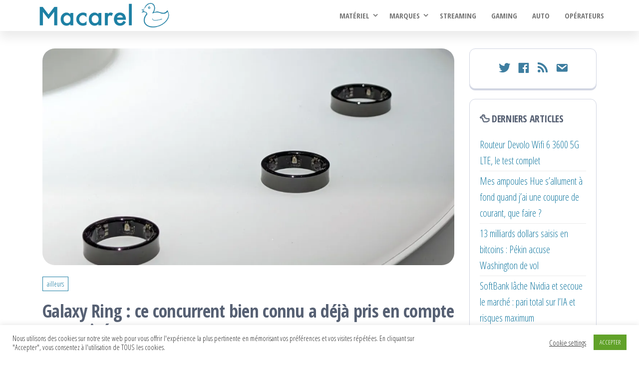

--- FILE ---
content_type: text/html; charset=UTF-8
request_url: https://www.macarel.fr/galaxy-ring-ce-concurrent-bien-connu-a-deja-pris-en-compte-son-arrivee/
body_size: 18735
content:
<!DOCTYPE html>
<html lang="fr-FR">
    <head>
        <meta charset="UTF-8">
        <meta name="viewport" content="width=device-width, initial-scale=1">
        <link rel="profile" href="https://gmpg.org/xfn/11">
        <meta name='robots' content='index, follow, max-image-preview:large, max-snippet:-1, max-video-preview:-1' />
	<style>img:is([sizes="auto" i], [sizes^="auto," i]) { contain-intrinsic-size: 3000px 1500px }</style>
	<!-- Jetpack Site Verification Tags -->
<meta name="google-site-verification" content="f80Zo8X73tu31iRwHjarhWDzDHL4lScylTjM-sR3RMc" />

	<!-- This site is optimized with the Yoast SEO plugin v26.4 - https://yoast.com/wordpress/plugins/seo/ -->
	<title>Galaxy Ring : ce concurrent bien connu a déjà pris en compte son arrivée - Macarel</title>
	<link rel="canonical" href="https://www.macarel.fr/galaxy-ring-ce-concurrent-bien-connu-a-deja-pris-en-compte-son-arrivee/" />
	<meta property="og:locale" content="fr_FR" />
	<meta property="og:type" content="article" />
	<meta property="og:title" content="Galaxy Ring : ce concurrent bien connu a déjà pris en compte son arrivée - Macarel" />
	<meta property="og:description" content="Oura a décidé de commencer à vendre ses bagues connectées sur Amazon, alors que la marque avait jusqu&rsquo;ici une stratégie plutôt axée sur la vente directe. L&rsquo;arrivée du géant coréen n&rsquo;y est sans doute pas étrangère. Cliquez ici pour lire l&rsquo;article en entier sur 01net" />
	<meta property="og:url" content="https://www.macarel.fr/galaxy-ring-ce-concurrent-bien-connu-a-deja-pris-en-compte-son-arrivee/" />
	<meta property="og:site_name" content="Macarel" />
	<meta property="article:publisher" content="https://www.facebook.com/MacarelMag/" />
	<meta property="article:published_time" content="2024-03-10T08:58:02+00:00" />
	<meta property="og:image" content="https://www.01net.com/app/uploads/2024/02/bague-samsung-galaxy-ring-noire.jpg" />
	<meta name="author" content="Ailleurs" />
	<meta name="twitter:card" content="summary_large_image" />
	<meta name="twitter:creator" content="@MacarelMag" />
	<meta name="twitter:site" content="@MacarelMag" />
	<meta name="twitter:label1" content="Écrit par" />
	<meta name="twitter:data1" content="Ailleurs" />
	<script type="application/ld+json" class="yoast-schema-graph">{"@context":"https://schema.org","@graph":[{"@type":"Article","@id":"https://www.macarel.fr/galaxy-ring-ce-concurrent-bien-connu-a-deja-pris-en-compte-son-arrivee/#article","isPartOf":{"@id":"https://www.macarel.fr/galaxy-ring-ce-concurrent-bien-connu-a-deja-pris-en-compte-son-arrivee/"},"author":{"name":"Ailleurs","@id":"https://www.macarel.fr/#/schema/person/575acca72ea165ae8e5d704a11d6d1bd"},"headline":"Galaxy Ring : ce concurrent bien connu a déjà pris en compte son arrivée","datePublished":"2024-03-10T08:58:02+00:00","mainEntityOfPage":{"@id":"https://www.macarel.fr/galaxy-ring-ce-concurrent-bien-connu-a-deja-pris-en-compte-son-arrivee/"},"wordCount":68,"commentCount":0,"publisher":{"@id":"https://www.macarel.fr/#organization"},"image":{"@id":"https://www.macarel.fr/galaxy-ring-ce-concurrent-bien-connu-a-deja-pris-en-compte-son-arrivee/#primaryimage"},"thumbnailUrl":"https://i0.wp.com/www.macarel.fr/wp-content/uploads/2024/03/1709891832.dqfdk3l5xz.jpg?fit=1500%2C1000&ssl=1","articleSection":["ailleurs"],"inLanguage":"fr-FR","potentialAction":[{"@type":"CommentAction","name":"Comment","target":["https://www.macarel.fr/galaxy-ring-ce-concurrent-bien-connu-a-deja-pris-en-compte-son-arrivee/#respond"]}]},{"@type":"WebPage","@id":"https://www.macarel.fr/galaxy-ring-ce-concurrent-bien-connu-a-deja-pris-en-compte-son-arrivee/","url":"https://www.macarel.fr/galaxy-ring-ce-concurrent-bien-connu-a-deja-pris-en-compte-son-arrivee/","name":"Galaxy Ring : ce concurrent bien connu a déjà pris en compte son arrivée - Macarel","isPartOf":{"@id":"https://www.macarel.fr/#website"},"primaryImageOfPage":{"@id":"https://www.macarel.fr/galaxy-ring-ce-concurrent-bien-connu-a-deja-pris-en-compte-son-arrivee/#primaryimage"},"image":{"@id":"https://www.macarel.fr/galaxy-ring-ce-concurrent-bien-connu-a-deja-pris-en-compte-son-arrivee/#primaryimage"},"thumbnailUrl":"https://i0.wp.com/www.macarel.fr/wp-content/uploads/2024/03/1709891832.dqfdk3l5xz.jpg?fit=1500%2C1000&ssl=1","datePublished":"2024-03-10T08:58:02+00:00","breadcrumb":{"@id":"https://www.macarel.fr/galaxy-ring-ce-concurrent-bien-connu-a-deja-pris-en-compte-son-arrivee/#breadcrumb"},"inLanguage":"fr-FR","potentialAction":[{"@type":"ReadAction","target":["https://www.macarel.fr/galaxy-ring-ce-concurrent-bien-connu-a-deja-pris-en-compte-son-arrivee/"]}]},{"@type":"ImageObject","inLanguage":"fr-FR","@id":"https://www.macarel.fr/galaxy-ring-ce-concurrent-bien-connu-a-deja-pris-en-compte-son-arrivee/#primaryimage","url":"https://i0.wp.com/www.macarel.fr/wp-content/uploads/2024/03/1709891832.dqfdk3l5xz.jpg?fit=1500%2C1000&ssl=1","contentUrl":"https://i0.wp.com/www.macarel.fr/wp-content/uploads/2024/03/1709891832.dqfdk3l5xz.jpg?fit=1500%2C1000&ssl=1","width":1500,"height":1000},{"@type":"BreadcrumbList","@id":"https://www.macarel.fr/galaxy-ring-ce-concurrent-bien-connu-a-deja-pris-en-compte-son-arrivee/#breadcrumb","itemListElement":[{"@type":"ListItem","position":1,"name":"Accueil","item":"https://www.macarel.fr/"},{"@type":"ListItem","position":2,"name":"Galaxy Ring : ce concurrent bien connu a déjà pris en compte son arrivée"}]},{"@type":"WebSite","@id":"https://www.macarel.fr/#website","url":"https://www.macarel.fr/","name":"Macarel","description":"","publisher":{"@id":"https://www.macarel.fr/#organization"},"potentialAction":[{"@type":"SearchAction","target":{"@type":"EntryPoint","urlTemplate":"https://www.macarel.fr/?s={search_term_string}"},"query-input":{"@type":"PropertyValueSpecification","valueRequired":true,"valueName":"search_term_string"}}],"inLanguage":"fr-FR"},{"@type":"Organization","@id":"https://www.macarel.fr/#organization","name":"Macarel","url":"https://www.macarel.fr/","logo":{"@type":"ImageObject","inLanguage":"fr-FR","@id":"https://www.macarel.fr/#/schema/logo/image/","url":"https://i2.wp.com/www.macarel.fr/wp-content/uploads/2021/04/cropped-macarel_large.png?fit=1200%2C300&ssl=1","contentUrl":"https://i2.wp.com/www.macarel.fr/wp-content/uploads/2021/04/cropped-macarel_large.png?fit=1200%2C300&ssl=1","width":1200,"height":300,"caption":"Macarel"},"image":{"@id":"https://www.macarel.fr/#/schema/logo/image/"},"sameAs":["https://www.facebook.com/MacarelMag/","https://x.com/MacarelMag"]},{"@type":"Person","@id":"https://www.macarel.fr/#/schema/person/575acca72ea165ae8e5d704a11d6d1bd","name":"Ailleurs","image":{"@type":"ImageObject","inLanguage":"fr-FR","@id":"https://www.macarel.fr/#/schema/person/image/","url":"https://secure.gravatar.com/avatar/dc9892aba08facc7c8dbbfc92720f729537ec26901a5797852e0aeac61317a3a?s=96&d=mm&r=g","contentUrl":"https://secure.gravatar.com/avatar/dc9892aba08facc7c8dbbfc92720f729537ec26901a5797852e0aeac61317a3a?s=96&d=mm&r=g","caption":"Ailleurs"},"url":"https://www.macarel.fr/author/ailleurs/"}]}</script>
	<!-- / Yoast SEO plugin. -->


<link rel='dns-prefetch' href='//secure.gravatar.com' />
<link rel='dns-prefetch' href='//stats.wp.com' />
<link rel='dns-prefetch' href='//fonts.googleapis.com' />
<link rel='dns-prefetch' href='//v0.wordpress.com' />
<link rel='dns-prefetch' href='//www.googletagmanager.com' />
<link href='https://fonts.gstatic.com' crossorigin rel='preconnect' />
<link rel='preconnect' href='//i0.wp.com' />
<link rel='preconnect' href='//c0.wp.com' />
<link rel="alternate" type="application/rss+xml" title="Macarel &raquo; Flux" href="https://www.macarel.fr/feed/" />
<link rel="alternate" type="application/rss+xml" title="Macarel &raquo; Flux des commentaires" href="https://www.macarel.fr/comments/feed/" />
<script type="text/javascript" id="wpp-js" src="https://www.macarel.fr/wp-content/plugins/wordpress-popular-posts/assets/js/wpp.min.js?ver=7.3.6" data-sampling="0" data-sampling-rate="100" data-api-url="https://www.macarel.fr/wp-json/wordpress-popular-posts" data-post-id="70792" data-token="0fb191ef2a" data-lang="0" data-debug="0"></script>
<link rel="alternate" type="application/rss+xml" title="Macarel &raquo; Galaxy Ring : ce concurrent bien connu a déjà pris en compte son arrivée Flux des commentaires" href="https://www.macarel.fr/galaxy-ring-ce-concurrent-bien-connu-a-deja-pris-en-compte-son-arrivee/feed/" />
<script type="text/javascript">
/* <![CDATA[ */
window._wpemojiSettings = {"baseUrl":"https:\/\/s.w.org\/images\/core\/emoji\/16.0.1\/72x72\/","ext":".png","svgUrl":"https:\/\/s.w.org\/images\/core\/emoji\/16.0.1\/svg\/","svgExt":".svg","source":{"concatemoji":"https:\/\/www.macarel.fr\/wp-includes\/js\/wp-emoji-release.min.js?ver=6.8.3"}};
/*! This file is auto-generated */
!function(s,n){var o,i,e;function c(e){try{var t={supportTests:e,timestamp:(new Date).valueOf()};sessionStorage.setItem(o,JSON.stringify(t))}catch(e){}}function p(e,t,n){e.clearRect(0,0,e.canvas.width,e.canvas.height),e.fillText(t,0,0);var t=new Uint32Array(e.getImageData(0,0,e.canvas.width,e.canvas.height).data),a=(e.clearRect(0,0,e.canvas.width,e.canvas.height),e.fillText(n,0,0),new Uint32Array(e.getImageData(0,0,e.canvas.width,e.canvas.height).data));return t.every(function(e,t){return e===a[t]})}function u(e,t){e.clearRect(0,0,e.canvas.width,e.canvas.height),e.fillText(t,0,0);for(var n=e.getImageData(16,16,1,1),a=0;a<n.data.length;a++)if(0!==n.data[a])return!1;return!0}function f(e,t,n,a){switch(t){case"flag":return n(e,"\ud83c\udff3\ufe0f\u200d\u26a7\ufe0f","\ud83c\udff3\ufe0f\u200b\u26a7\ufe0f")?!1:!n(e,"\ud83c\udde8\ud83c\uddf6","\ud83c\udde8\u200b\ud83c\uddf6")&&!n(e,"\ud83c\udff4\udb40\udc67\udb40\udc62\udb40\udc65\udb40\udc6e\udb40\udc67\udb40\udc7f","\ud83c\udff4\u200b\udb40\udc67\u200b\udb40\udc62\u200b\udb40\udc65\u200b\udb40\udc6e\u200b\udb40\udc67\u200b\udb40\udc7f");case"emoji":return!a(e,"\ud83e\udedf")}return!1}function g(e,t,n,a){var r="undefined"!=typeof WorkerGlobalScope&&self instanceof WorkerGlobalScope?new OffscreenCanvas(300,150):s.createElement("canvas"),o=r.getContext("2d",{willReadFrequently:!0}),i=(o.textBaseline="top",o.font="600 32px Arial",{});return e.forEach(function(e){i[e]=t(o,e,n,a)}),i}function t(e){var t=s.createElement("script");t.src=e,t.defer=!0,s.head.appendChild(t)}"undefined"!=typeof Promise&&(o="wpEmojiSettingsSupports",i=["flag","emoji"],n.supports={everything:!0,everythingExceptFlag:!0},e=new Promise(function(e){s.addEventListener("DOMContentLoaded",e,{once:!0})}),new Promise(function(t){var n=function(){try{var e=JSON.parse(sessionStorage.getItem(o));if("object"==typeof e&&"number"==typeof e.timestamp&&(new Date).valueOf()<e.timestamp+604800&&"object"==typeof e.supportTests)return e.supportTests}catch(e){}return null}();if(!n){if("undefined"!=typeof Worker&&"undefined"!=typeof OffscreenCanvas&&"undefined"!=typeof URL&&URL.createObjectURL&&"undefined"!=typeof Blob)try{var e="postMessage("+g.toString()+"("+[JSON.stringify(i),f.toString(),p.toString(),u.toString()].join(",")+"));",a=new Blob([e],{type:"text/javascript"}),r=new Worker(URL.createObjectURL(a),{name:"wpTestEmojiSupports"});return void(r.onmessage=function(e){c(n=e.data),r.terminate(),t(n)})}catch(e){}c(n=g(i,f,p,u))}t(n)}).then(function(e){for(var t in e)n.supports[t]=e[t],n.supports.everything=n.supports.everything&&n.supports[t],"flag"!==t&&(n.supports.everythingExceptFlag=n.supports.everythingExceptFlag&&n.supports[t]);n.supports.everythingExceptFlag=n.supports.everythingExceptFlag&&!n.supports.flag,n.DOMReady=!1,n.readyCallback=function(){n.DOMReady=!0}}).then(function(){return e}).then(function(){var e;n.supports.everything||(n.readyCallback(),(e=n.source||{}).concatemoji?t(e.concatemoji):e.wpemoji&&e.twemoji&&(t(e.twemoji),t(e.wpemoji)))}))}((window,document),window._wpemojiSettings);
/* ]]> */
</script>
<link rel='stylesheet' id='jetpack_related-posts-css' href='https://c0.wp.com/p/jetpack/15.2/modules/related-posts/related-posts.css' type='text/css' media='all' />
<style id='wp-emoji-styles-inline-css' type='text/css'>

	img.wp-smiley, img.emoji {
		display: inline !important;
		border: none !important;
		box-shadow: none !important;
		height: 1em !important;
		width: 1em !important;
		margin: 0 0.07em !important;
		vertical-align: -0.1em !important;
		background: none !important;
		padding: 0 !important;
	}
</style>
<link rel='stylesheet' id='wp-block-library-css' href='https://c0.wp.com/c/6.8.3/wp-includes/css/dist/block-library/style.min.css' type='text/css' media='all' />
<style id='classic-theme-styles-inline-css' type='text/css'>
/*! This file is auto-generated */
.wp-block-button__link{color:#fff;background-color:#32373c;border-radius:9999px;box-shadow:none;text-decoration:none;padding:calc(.667em + 2px) calc(1.333em + 2px);font-size:1.125em}.wp-block-file__button{background:#32373c;color:#fff;text-decoration:none}
</style>
<link rel='stylesheet' id='wpzoom-social-icons-block-style-css' href='https://www.macarel.fr/wp-content/plugins/social-icons-widget-by-wpzoom/block/dist/style-wpzoom-social-icons.css?ver=4.5.2' type='text/css' media='all' />
<link rel='stylesheet' id='mediaelement-css' href='https://c0.wp.com/c/6.8.3/wp-includes/js/mediaelement/mediaelementplayer-legacy.min.css' type='text/css' media='all' />
<link rel='stylesheet' id='wp-mediaelement-css' href='https://c0.wp.com/c/6.8.3/wp-includes/js/mediaelement/wp-mediaelement.min.css' type='text/css' media='all' />
<style id='jetpack-sharing-buttons-style-inline-css' type='text/css'>
.jetpack-sharing-buttons__services-list{display:flex;flex-direction:row;flex-wrap:wrap;gap:0;list-style-type:none;margin:5px;padding:0}.jetpack-sharing-buttons__services-list.has-small-icon-size{font-size:12px}.jetpack-sharing-buttons__services-list.has-normal-icon-size{font-size:16px}.jetpack-sharing-buttons__services-list.has-large-icon-size{font-size:24px}.jetpack-sharing-buttons__services-list.has-huge-icon-size{font-size:36px}@media print{.jetpack-sharing-buttons__services-list{display:none!important}}.editor-styles-wrapper .wp-block-jetpack-sharing-buttons{gap:0;padding-inline-start:0}ul.jetpack-sharing-buttons__services-list.has-background{padding:1.25em 2.375em}
</style>
<style id='global-styles-inline-css' type='text/css'>
:root{--wp--preset--aspect-ratio--square: 1;--wp--preset--aspect-ratio--4-3: 4/3;--wp--preset--aspect-ratio--3-4: 3/4;--wp--preset--aspect-ratio--3-2: 3/2;--wp--preset--aspect-ratio--2-3: 2/3;--wp--preset--aspect-ratio--16-9: 16/9;--wp--preset--aspect-ratio--9-16: 9/16;--wp--preset--color--black: #000000;--wp--preset--color--cyan-bluish-gray: #abb8c3;--wp--preset--color--white: #ffffff;--wp--preset--color--pale-pink: #f78da7;--wp--preset--color--vivid-red: #cf2e2e;--wp--preset--color--luminous-vivid-orange: #ff6900;--wp--preset--color--luminous-vivid-amber: #fcb900;--wp--preset--color--light-green-cyan: #7bdcb5;--wp--preset--color--vivid-green-cyan: #00d084;--wp--preset--color--pale-cyan-blue: #8ed1fc;--wp--preset--color--vivid-cyan-blue: #0693e3;--wp--preset--color--vivid-purple: #9b51e0;--wp--preset--gradient--vivid-cyan-blue-to-vivid-purple: linear-gradient(135deg,rgba(6,147,227,1) 0%,rgb(155,81,224) 100%);--wp--preset--gradient--light-green-cyan-to-vivid-green-cyan: linear-gradient(135deg,rgb(122,220,180) 0%,rgb(0,208,130) 100%);--wp--preset--gradient--luminous-vivid-amber-to-luminous-vivid-orange: linear-gradient(135deg,rgba(252,185,0,1) 0%,rgba(255,105,0,1) 100%);--wp--preset--gradient--luminous-vivid-orange-to-vivid-red: linear-gradient(135deg,rgba(255,105,0,1) 0%,rgb(207,46,46) 100%);--wp--preset--gradient--very-light-gray-to-cyan-bluish-gray: linear-gradient(135deg,rgb(238,238,238) 0%,rgb(169,184,195) 100%);--wp--preset--gradient--cool-to-warm-spectrum: linear-gradient(135deg,rgb(74,234,220) 0%,rgb(151,120,209) 20%,rgb(207,42,186) 40%,rgb(238,44,130) 60%,rgb(251,105,98) 80%,rgb(254,248,76) 100%);--wp--preset--gradient--blush-light-purple: linear-gradient(135deg,rgb(255,206,236) 0%,rgb(152,150,240) 100%);--wp--preset--gradient--blush-bordeaux: linear-gradient(135deg,rgb(254,205,165) 0%,rgb(254,45,45) 50%,rgb(107,0,62) 100%);--wp--preset--gradient--luminous-dusk: linear-gradient(135deg,rgb(255,203,112) 0%,rgb(199,81,192) 50%,rgb(65,88,208) 100%);--wp--preset--gradient--pale-ocean: linear-gradient(135deg,rgb(255,245,203) 0%,rgb(182,227,212) 50%,rgb(51,167,181) 100%);--wp--preset--gradient--electric-grass: linear-gradient(135deg,rgb(202,248,128) 0%,rgb(113,206,126) 100%);--wp--preset--gradient--midnight: linear-gradient(135deg,rgb(2,3,129) 0%,rgb(40,116,252) 100%);--wp--preset--font-size--small: 13px;--wp--preset--font-size--medium: 20px;--wp--preset--font-size--large: 36px;--wp--preset--font-size--x-large: 42px;--wp--preset--spacing--20: 0.44rem;--wp--preset--spacing--30: 0.67rem;--wp--preset--spacing--40: 1rem;--wp--preset--spacing--50: 1.5rem;--wp--preset--spacing--60: 2.25rem;--wp--preset--spacing--70: 3.38rem;--wp--preset--spacing--80: 5.06rem;--wp--preset--shadow--natural: 6px 6px 9px rgba(0, 0, 0, 0.2);--wp--preset--shadow--deep: 12px 12px 50px rgba(0, 0, 0, 0.4);--wp--preset--shadow--sharp: 6px 6px 0px rgba(0, 0, 0, 0.2);--wp--preset--shadow--outlined: 6px 6px 0px -3px rgba(255, 255, 255, 1), 6px 6px rgba(0, 0, 0, 1);--wp--preset--shadow--crisp: 6px 6px 0px rgba(0, 0, 0, 1);}:where(.is-layout-flex){gap: 0.5em;}:where(.is-layout-grid){gap: 0.5em;}body .is-layout-flex{display: flex;}.is-layout-flex{flex-wrap: wrap;align-items: center;}.is-layout-flex > :is(*, div){margin: 0;}body .is-layout-grid{display: grid;}.is-layout-grid > :is(*, div){margin: 0;}:where(.wp-block-columns.is-layout-flex){gap: 2em;}:where(.wp-block-columns.is-layout-grid){gap: 2em;}:where(.wp-block-post-template.is-layout-flex){gap: 1.25em;}:where(.wp-block-post-template.is-layout-grid){gap: 1.25em;}.has-black-color{color: var(--wp--preset--color--black) !important;}.has-cyan-bluish-gray-color{color: var(--wp--preset--color--cyan-bluish-gray) !important;}.has-white-color{color: var(--wp--preset--color--white) !important;}.has-pale-pink-color{color: var(--wp--preset--color--pale-pink) !important;}.has-vivid-red-color{color: var(--wp--preset--color--vivid-red) !important;}.has-luminous-vivid-orange-color{color: var(--wp--preset--color--luminous-vivid-orange) !important;}.has-luminous-vivid-amber-color{color: var(--wp--preset--color--luminous-vivid-amber) !important;}.has-light-green-cyan-color{color: var(--wp--preset--color--light-green-cyan) !important;}.has-vivid-green-cyan-color{color: var(--wp--preset--color--vivid-green-cyan) !important;}.has-pale-cyan-blue-color{color: var(--wp--preset--color--pale-cyan-blue) !important;}.has-vivid-cyan-blue-color{color: var(--wp--preset--color--vivid-cyan-blue) !important;}.has-vivid-purple-color{color: var(--wp--preset--color--vivid-purple) !important;}.has-black-background-color{background-color: var(--wp--preset--color--black) !important;}.has-cyan-bluish-gray-background-color{background-color: var(--wp--preset--color--cyan-bluish-gray) !important;}.has-white-background-color{background-color: var(--wp--preset--color--white) !important;}.has-pale-pink-background-color{background-color: var(--wp--preset--color--pale-pink) !important;}.has-vivid-red-background-color{background-color: var(--wp--preset--color--vivid-red) !important;}.has-luminous-vivid-orange-background-color{background-color: var(--wp--preset--color--luminous-vivid-orange) !important;}.has-luminous-vivid-amber-background-color{background-color: var(--wp--preset--color--luminous-vivid-amber) !important;}.has-light-green-cyan-background-color{background-color: var(--wp--preset--color--light-green-cyan) !important;}.has-vivid-green-cyan-background-color{background-color: var(--wp--preset--color--vivid-green-cyan) !important;}.has-pale-cyan-blue-background-color{background-color: var(--wp--preset--color--pale-cyan-blue) !important;}.has-vivid-cyan-blue-background-color{background-color: var(--wp--preset--color--vivid-cyan-blue) !important;}.has-vivid-purple-background-color{background-color: var(--wp--preset--color--vivid-purple) !important;}.has-black-border-color{border-color: var(--wp--preset--color--black) !important;}.has-cyan-bluish-gray-border-color{border-color: var(--wp--preset--color--cyan-bluish-gray) !important;}.has-white-border-color{border-color: var(--wp--preset--color--white) !important;}.has-pale-pink-border-color{border-color: var(--wp--preset--color--pale-pink) !important;}.has-vivid-red-border-color{border-color: var(--wp--preset--color--vivid-red) !important;}.has-luminous-vivid-orange-border-color{border-color: var(--wp--preset--color--luminous-vivid-orange) !important;}.has-luminous-vivid-amber-border-color{border-color: var(--wp--preset--color--luminous-vivid-amber) !important;}.has-light-green-cyan-border-color{border-color: var(--wp--preset--color--light-green-cyan) !important;}.has-vivid-green-cyan-border-color{border-color: var(--wp--preset--color--vivid-green-cyan) !important;}.has-pale-cyan-blue-border-color{border-color: var(--wp--preset--color--pale-cyan-blue) !important;}.has-vivid-cyan-blue-border-color{border-color: var(--wp--preset--color--vivid-cyan-blue) !important;}.has-vivid-purple-border-color{border-color: var(--wp--preset--color--vivid-purple) !important;}.has-vivid-cyan-blue-to-vivid-purple-gradient-background{background: var(--wp--preset--gradient--vivid-cyan-blue-to-vivid-purple) !important;}.has-light-green-cyan-to-vivid-green-cyan-gradient-background{background: var(--wp--preset--gradient--light-green-cyan-to-vivid-green-cyan) !important;}.has-luminous-vivid-amber-to-luminous-vivid-orange-gradient-background{background: var(--wp--preset--gradient--luminous-vivid-amber-to-luminous-vivid-orange) !important;}.has-luminous-vivid-orange-to-vivid-red-gradient-background{background: var(--wp--preset--gradient--luminous-vivid-orange-to-vivid-red) !important;}.has-very-light-gray-to-cyan-bluish-gray-gradient-background{background: var(--wp--preset--gradient--very-light-gray-to-cyan-bluish-gray) !important;}.has-cool-to-warm-spectrum-gradient-background{background: var(--wp--preset--gradient--cool-to-warm-spectrum) !important;}.has-blush-light-purple-gradient-background{background: var(--wp--preset--gradient--blush-light-purple) !important;}.has-blush-bordeaux-gradient-background{background: var(--wp--preset--gradient--blush-bordeaux) !important;}.has-luminous-dusk-gradient-background{background: var(--wp--preset--gradient--luminous-dusk) !important;}.has-pale-ocean-gradient-background{background: var(--wp--preset--gradient--pale-ocean) !important;}.has-electric-grass-gradient-background{background: var(--wp--preset--gradient--electric-grass) !important;}.has-midnight-gradient-background{background: var(--wp--preset--gradient--midnight) !important;}.has-small-font-size{font-size: var(--wp--preset--font-size--small) !important;}.has-medium-font-size{font-size: var(--wp--preset--font-size--medium) !important;}.has-large-font-size{font-size: var(--wp--preset--font-size--large) !important;}.has-x-large-font-size{font-size: var(--wp--preset--font-size--x-large) !important;}
:where(.wp-block-post-template.is-layout-flex){gap: 1.25em;}:where(.wp-block-post-template.is-layout-grid){gap: 1.25em;}
:where(.wp-block-columns.is-layout-flex){gap: 2em;}:where(.wp-block-columns.is-layout-grid){gap: 2em;}
:root :where(.wp-block-pullquote){font-size: 1.5em;line-height: 1.6;}
</style>
<link rel='stylesheet' id='cookie-law-info-css' href='https://www.macarel.fr/wp-content/plugins/cookie-law-info/legacy/public/css/cookie-law-info-public.css?ver=3.3.6' type='text/css' media='all' />
<link rel='stylesheet' id='cookie-law-info-gdpr-css' href='https://www.macarel.fr/wp-content/plugins/cookie-law-info/legacy/public/css/cookie-law-info-gdpr.css?ver=3.3.6' type='text/css' media='all' />
<link rel='stylesheet' id='mailerlite_forms.css-css' href='https://www.macarel.fr/wp-content/plugins/official-mailerlite-sign-up-forms/assets/css/mailerlite_forms.css?ver=1.7.14' type='text/css' media='all' />
<link rel='stylesheet' id='popularis-extra-css' href='https://www.macarel.fr/wp-content/plugins/popularis-extra/assets/css/style.css?ver=1.2.9' type='text/css' media='all' />
<link rel='stylesheet' id='wordpress-popular-posts-css-css' href='https://www.macarel.fr/wp-content/plugins/wordpress-popular-posts/assets/css/wpp.css?ver=7.3.6' type='text/css' media='all' />
<link rel='stylesheet' id='bootstrap-css' href='https://www.macarel.fr/wp-content/themes/popularis/assets/css/bootstrap.css?ver=3.3.7' type='text/css' media='all' />
<link rel='stylesheet' id='popularis-stylesheet-css' href='https://www.macarel.fr/wp-content/themes/popularis/style.css?ver=6.8.3' type='text/css' media='all' />
<link rel='stylesheet' id='popularis-press-css' href='https://www.macarel.fr/wp-content/themes/popularis-press/style.css?ver=1.0.1' type='text/css' media='all' />
<link rel='stylesheet' id='mmenu-light-css' href='https://www.macarel.fr/wp-content/themes/popularis/assets/css/mmenu-light.css?ver=1.1' type='text/css' media='all' />
<link rel='stylesheet' id='font-awesome-css' href='https://www.macarel.fr/wp-content/themes/popularis/assets/css/font-awesome.min.css?ver=4.7.0' type='text/css' media='all' />
<link rel='stylesheet' id='popularis-fonts-css' href='https://fonts.googleapis.com/css?family=Open+Sans+Condensed%3A300%2C500%2C700&#038;subset=cyrillic%2Ccyrillic-ext%2Cgreek%2Cgreek-ext%2Clatin-ext%2Cvietnamese' type='text/css' media='all' />
<link rel='stylesheet' id='wpzoom-social-icons-socicon-css' href='https://www.macarel.fr/wp-content/plugins/social-icons-widget-by-wpzoom/assets/css/wpzoom-socicon.css?ver=1762808817' type='text/css' media='all' />
<link rel='stylesheet' id='wpzoom-social-icons-genericons-css' href='https://www.macarel.fr/wp-content/plugins/social-icons-widget-by-wpzoom/assets/css/genericons.css?ver=1762808817' type='text/css' media='all' />
<link rel='stylesheet' id='wpzoom-social-icons-academicons-css' href='https://www.macarel.fr/wp-content/plugins/social-icons-widget-by-wpzoom/assets/css/academicons.min.css?ver=1762808817' type='text/css' media='all' />
<link rel='stylesheet' id='wpzoom-social-icons-font-awesome-3-css' href='https://www.macarel.fr/wp-content/plugins/social-icons-widget-by-wpzoom/assets/css/font-awesome-3.min.css?ver=1762808817' type='text/css' media='all' />
<link rel='stylesheet' id='dashicons-css' href='https://c0.wp.com/c/6.8.3/wp-includes/css/dashicons.min.css' type='text/css' media='all' />
<link rel='stylesheet' id='wpzoom-social-icons-styles-css' href='https://www.macarel.fr/wp-content/plugins/social-icons-widget-by-wpzoom/assets/css/wpzoom-social-icons-styles.css?ver=1762808817' type='text/css' media='all' />
<link rel='preload' as='font'  id='wpzoom-social-icons-font-academicons-woff2-css' href='https://www.macarel.fr/wp-content/plugins/social-icons-widget-by-wpzoom/assets/font/academicons.woff2?v=1.9.2'  type='font/woff2' crossorigin />
<link rel='preload' as='font'  id='wpzoom-social-icons-font-fontawesome-3-woff2-css' href='https://www.macarel.fr/wp-content/plugins/social-icons-widget-by-wpzoom/assets/font/fontawesome-webfont.woff2?v=4.7.0'  type='font/woff2' crossorigin />
<link rel='preload' as='font'  id='wpzoom-social-icons-font-genericons-woff-css' href='https://www.macarel.fr/wp-content/plugins/social-icons-widget-by-wpzoom/assets/font/Genericons.woff'  type='font/woff' crossorigin />
<link rel='preload' as='font'  id='wpzoom-social-icons-font-socicon-woff2-css' href='https://www.macarel.fr/wp-content/plugins/social-icons-widget-by-wpzoom/assets/font/socicon.woff2?v=4.5.2'  type='font/woff2' crossorigin />
<link rel='stylesheet' id='sharedaddy-css' href='https://c0.wp.com/p/jetpack/15.2/modules/sharedaddy/sharing.css' type='text/css' media='all' />
<link rel='stylesheet' id='social-logos-css' href='https://c0.wp.com/p/jetpack/15.2/_inc/social-logos/social-logos.min.css' type='text/css' media='all' />
<script type="text/javascript" id="jetpack_related-posts-js-extra">
/* <![CDATA[ */
var related_posts_js_options = {"post_heading":"h4"};
/* ]]> */
</script>
<script type="text/javascript" src="https://c0.wp.com/p/jetpack/15.2/_inc/build/related-posts/related-posts.min.js" id="jetpack_related-posts-js"></script>
<script type="text/javascript" src="https://c0.wp.com/c/6.8.3/wp-includes/js/jquery/jquery.min.js" id="jquery-core-js"></script>
<script type="text/javascript" src="https://c0.wp.com/c/6.8.3/wp-includes/js/jquery/jquery-migrate.min.js" id="jquery-migrate-js"></script>
<script type="text/javascript" id="cookie-law-info-js-extra">
/* <![CDATA[ */
var Cli_Data = {"nn_cookie_ids":[],"cookielist":[],"non_necessary_cookies":[],"ccpaEnabled":"","ccpaRegionBased":"","ccpaBarEnabled":"","strictlyEnabled":["necessary","obligatoire"],"ccpaType":"gdpr","js_blocking":"1","custom_integration":"","triggerDomRefresh":"","secure_cookies":""};
var cli_cookiebar_settings = {"animate_speed_hide":"500","animate_speed_show":"500","background":"#FFF","border":"#b1a6a6c2","border_on":"","button_1_button_colour":"#61a229","button_1_button_hover":"#4e8221","button_1_link_colour":"#fff","button_1_as_button":"1","button_1_new_win":"","button_2_button_colour":"#333","button_2_button_hover":"#292929","button_2_link_colour":"#444","button_2_as_button":"","button_2_hidebar":"","button_3_button_colour":"#3566bb","button_3_button_hover":"#2a5296","button_3_link_colour":"#fff","button_3_as_button":"1","button_3_new_win":"","button_4_button_colour":"#000","button_4_button_hover":"#000000","button_4_link_colour":"#333333","button_4_as_button":"","button_7_button_colour":"#61a229","button_7_button_hover":"#4e8221","button_7_link_colour":"#fff","button_7_as_button":"1","button_7_new_win":"","font_family":"inherit","header_fix":"","notify_animate_hide":"1","notify_animate_show":"","notify_div_id":"#cookie-law-info-bar","notify_position_horizontal":"right","notify_position_vertical":"bottom","scroll_close":"","scroll_close_reload":"","accept_close_reload":"","reject_close_reload":"","showagain_tab":"","showagain_background":"#fff","showagain_border":"#000","showagain_div_id":"#cookie-law-info-again","showagain_x_position":"100px","text":"#333333","show_once_yn":"1","show_once":"5000","logging_on":"","as_popup":"","popup_overlay":"1","bar_heading_text":"","cookie_bar_as":"banner","popup_showagain_position":"bottom-right","widget_position":"left"};
var log_object = {"ajax_url":"https:\/\/www.macarel.fr\/wp-admin\/admin-ajax.php"};
/* ]]> */
</script>
<script type="text/javascript" src="https://www.macarel.fr/wp-content/plugins/cookie-law-info/legacy/public/js/cookie-law-info-public.js?ver=3.3.6" id="cookie-law-info-js"></script>
<link rel="https://api.w.org/" href="https://www.macarel.fr/wp-json/" /><link rel="alternate" title="JSON" type="application/json" href="https://www.macarel.fr/wp-json/wp/v2/posts/70792" /><link rel="EditURI" type="application/rsd+xml" title="RSD" href="https://www.macarel.fr/xmlrpc.php?rsd" />
<meta name="generator" content="WordPress 6.8.3" />
<link rel='shortlink' href='https://wp.me/pd1MGl-ipO' />
		<!-- Custom Logo: hide header text -->
		<style id="custom-logo-css" type="text/css">
			.site-title, .site-description {
				position: absolute;
				clip-path: inset(50%);
			}
		</style>
		<link rel="alternate" title="oEmbed (JSON)" type="application/json+oembed" href="https://www.macarel.fr/wp-json/oembed/1.0/embed?url=https%3A%2F%2Fwww.macarel.fr%2Fgalaxy-ring-ce-concurrent-bien-connu-a-deja-pris-en-compte-son-arrivee%2F" />
<link rel="alternate" title="oEmbed (XML)" type="text/xml+oembed" href="https://www.macarel.fr/wp-json/oembed/1.0/embed?url=https%3A%2F%2Fwww.macarel.fr%2Fgalaxy-ring-ce-concurrent-bien-connu-a-deja-pris-en-compte-son-arrivee%2F&#038;format=xml" />

		<!-- GA Google Analytics @ https://m0n.co/ga -->
		<script async src="https://www.googletagmanager.com/gtag/js?id=G-TKGJS8T4YR"></script>
		<script>
			window.dataLayer = window.dataLayer || [];
			function gtag(){dataLayer.push(arguments);}
			gtag('js', new Date());
			gtag('config', 'G-TKGJS8T4YR');
		</script>

	<meta name="generator" content="Site Kit by Google 1.166.0" />            <!-- MailerLite Universal -->
            <script>
                (function (m, a, i, l, e, r) {
                    m['MailerLiteObject'] = e;

                    function f() {
                        var c = {a: arguments, q: []};
                        var r = this.push(c);
                        return "number" != typeof r ? r : f.bind(c.q);
                    }

                    f.q = f.q || [];
                    m[e] = m[e] || f.bind(f.q);
                    m[e].q = m[e].q || f.q;
                    r = a.createElement(i);
                    var _ = a.getElementsByTagName(i)[0];
                    r.async = 1;
                    r.src = l + '?' + (~~(new Date().getTime() / 10000000));
                    _.parentNode.insertBefore(r, _);
                })(window, document, 'script', 'https://static.mailerlite.com/js/universal.js', 'ml');

                var ml_account = ml('accounts', '3128530', 'm5a3h4z1n9', 'load');
            </script>
            <!-- End MailerLite Universal -->
        	<style>img#wpstats{display:none}</style>
		<link rel="apple-touch-icon" sizes="180x180" href="/wp-content/uploads/fbrfg/apple-touch-icon.png">
<link rel="icon" type="image/png" sizes="32x32" href="/wp-content/uploads/fbrfg/favicon-32x32.png">
<link rel="icon" type="image/png" sizes="16x16" href="/wp-content/uploads/fbrfg/favicon-16x16.png">
<link rel="manifest" href="/wp-content/uploads/fbrfg/site.webmanifest">
<link rel="mask-icon" href="/wp-content/uploads/fbrfg/safari-pinned-tab.svg" color="#5bbad5">
<link rel="shortcut icon" href="/wp-content/uploads/fbrfg/favicon.ico">
<meta name="msapplication-TileColor" content="#da532c">
<meta name="msapplication-config" content="/wp-content/uploads/fbrfg/browserconfig.xml">
<meta name="theme-color" content="#ffffff">            <style id="wpp-loading-animation-styles">@-webkit-keyframes bgslide{from{background-position-x:0}to{background-position-x:-200%}}@keyframes bgslide{from{background-position-x:0}to{background-position-x:-200%}}.wpp-widget-block-placeholder,.wpp-shortcode-placeholder{margin:0 auto;width:60px;height:3px;background:#dd3737;background:linear-gradient(90deg,#dd3737 0%,#571313 10%,#dd3737 100%);background-size:200% auto;border-radius:3px;-webkit-animation:bgslide 1s infinite linear;animation:bgslide 1s infinite linear}</style>
            <link rel="pingback" href="https://www.macarel.fr/xmlrpc.php">

<!-- Balises Meta Google AdSense ajoutées par Site Kit -->
<meta name="google-adsense-platform-account" content="ca-host-pub-2644536267352236">
<meta name="google-adsense-platform-domain" content="sitekit.withgoogle.com">
<!-- Fin des balises Meta End Google AdSense ajoutées par Site Kit -->
		<style type="text/css" id="wp-custom-css">
			.attachment-popularis-img {border-radius:25px;}

.widget .zoom-social-icons-list--no-labels.zoom-social-icons-list--without-canvas {
	text-align:center;
	margin-left: 0;
	margin-top: 0;
}
.post-item, #sidebar .widget {
	margin-bottom: 20px;
box-shadow: 0px 3px 0px 0px rgba(28,45,113,0.2);
}

.zoom-social-icons-list--no-labels .zoom-social_icons-list__item {margin: 0;}

.zoom-social-icons-widget {padding: 10px;}

.rss-widget-icon, .footer-credits, #content-footer-section .widget-title {display: none;}

.author-meta a {text-transform: unset; margin-left:0; margin-right: 0;}

.single-head .cats-tags {margin-top: 20px!important;}


#nav_menu-2 {width: 100%!important; margin-bottom: 0!important;}

#menu-footer {text-align: center; margin-bottom: 0!important;}

#menu-footer li {
	display: inline-block;
	margin: 0px;
}

#menu-footer li a {color: #aaaaaa;}

.search-field {
	font-size: 14px;
	padding: 10px 40px 10px 10px;
}

.search-submit {
	 text-indent: -9999px;
   line-height: 0;
	background-color: #207fa5!important;
	background-image: url('https://upload.wikimedia.org/wikipedia/commons/thumb/b/bd/VisualEditor_-_Icon_-_Search-big_-_white.svg/1200px-VisualEditor_-_Icon_-_Search-big_-_white.svg.png');
	background-size: 80%;
	background-repeat: no-repeat;
	background-position: center;
	
}

#menu-footer li a::before {
	content: "- ";
	margin-right: 5px;
		padding-left: 5px;
}

#menu-footer::before {
	content: "Macarel.fr 2021";
	margin-right: 5px;
}

@media screen and (max-width:990px) {
	.navbar > .container .navbar-brand, .navbar > .container-fluid .navbar-brand {
		max-width: 200px;
		padding: 8px 0 0 15px;
	}
	
.blog-article {padding-right: 0px!important;}
	
	.post-item.row {margin-left: -10px!important;}
	
	.page-area {padding: 35px 15px 35px 15px;}
}		</style>
		    </head>
    <body id="blog" class="wp-singular post-template-default single single-post postid-70792 single-format-standard wp-custom-logo wp-theme-popularis wp-child-theme-popularis-press">
        <a class="skip-link screen-reader-text" href="#site-content">Passer ce contenu</a>        <div class="page-wrap">
                         
<div class="main-menu">
    <nav id="site-navigation" class="navbar navbar-default">     
        <div class="container">   
            <div class="navbar-header">
                
                <div class="site-heading navbar-brand" >
                    <div class="site-branding-logo">
                        <a href="https://www.macarel.fr/" class="custom-logo-link" rel="home"><img width="1561" height="339" src="https://i0.wp.com/www.macarel.fr/wp-content/uploads/2021/05/logo_macarel_coin.png?fit=1561%2C339&amp;ssl=1" class="custom-logo" alt="Macarel" decoding="async" fetchpriority="high" srcset="https://i0.wp.com/www.macarel.fr/wp-content/uploads/2021/05/logo_macarel_coin.png?w=1561&amp;ssl=1 1561w, https://i0.wp.com/www.macarel.fr/wp-content/uploads/2021/05/logo_macarel_coin.png?resize=300%2C65&amp;ssl=1 300w, https://i0.wp.com/www.macarel.fr/wp-content/uploads/2021/05/logo_macarel_coin.png?resize=1024%2C222&amp;ssl=1 1024w, https://i0.wp.com/www.macarel.fr/wp-content/uploads/2021/05/logo_macarel_coin.png?resize=768%2C167&amp;ssl=1 768w, https://i0.wp.com/www.macarel.fr/wp-content/uploads/2021/05/logo_macarel_coin.png?resize=1536%2C334&amp;ssl=1 1536w" sizes="(max-width: 1561px) 100vw, 1561px" /></a>                    </div>
                    <div class="site-branding-text">
                                                    <p class="site-title"><a href="https://www.macarel.fr/" rel="home">Macarel</a></p>
                        
                                            </div><!-- .site-branding-text -->
                </div>
				                    
                                                            <a href="#my-menu" id="main-menu-panel" class="open-panel visible-xs" data-panel="main-menu-panel">
                        <i class="fa fa-bars" aria-hidden="true"></i>
                    </a>
                            </div>
            <nav id="my-menu" class="menu-container"><ul id="menu-menu" class="nav navbar-nav navbar-right"><li itemscope="itemscope" itemtype="https://www.schema.org/SiteNavigationElement" id="menu-item-67072" class="menu-item menu-item-type-custom menu-item-object-custom menu-item-has-children dropdown menu-item-67072 nav-item"><a title="Matériel" href="https://www.macarel.fr/derniers-articles-par-materiels/" data-toggle="dropdown" aria-haspopup="true" aria-expanded="false" class="dropdown-toggle nav-link" id="menu-item-dropdown-67072">Matériel</a>
<ul class="dropdown-menu" aria-labelledby="menu-item-dropdown-67072" role="menu">
	<li itemscope="itemscope" itemtype="https://www.schema.org/SiteNavigationElement" id="menu-item-66920" class="menu-item menu-item-type-taxonomy menu-item-object-category menu-item-66920 nav-item"><a title="SMARTPHONES" href="https://www.macarel.fr/category/smartphones/" class="dropdown-item">SMARTPHONES</a></li>
	<li itemscope="itemscope" itemtype="https://www.schema.org/SiteNavigationElement" id="menu-item-67069" class="menu-item menu-item-type-taxonomy menu-item-object-category menu-item-67069 nav-item"><a title="ORDINATEURS" href="https://www.macarel.fr/category/ordinateurs/" class="dropdown-item">ORDINATEURS</a></li>
	<li itemscope="itemscope" itemtype="https://www.schema.org/SiteNavigationElement" id="menu-item-66917" class="menu-item menu-item-type-taxonomy menu-item-object-category menu-item-66917 nav-item"><a title="DOMOTIQUE" href="https://www.macarel.fr/category/domotique/" class="dropdown-item">DOMOTIQUE</a></li>
	<li itemscope="itemscope" itemtype="https://www.schema.org/SiteNavigationElement" id="menu-item-66948" class="menu-item menu-item-type-taxonomy menu-item-object-category menu-item-66948 nav-item"><a title="PHOTO" href="https://www.macarel.fr/category/photo/" class="dropdown-item">PHOTO</a></li>
	<li itemscope="itemscope" itemtype="https://www.schema.org/SiteNavigationElement" id="menu-item-67070" class="menu-item menu-item-type-taxonomy menu-item-object-category menu-item-67070 nav-item"><a title="AUDIO" href="https://www.macarel.fr/category/audio/" class="dropdown-item">AUDIO</a></li>
	<li itemscope="itemscope" itemtype="https://www.schema.org/SiteNavigationElement" id="menu-item-67071" class="menu-item menu-item-type-taxonomy menu-item-object-category menu-item-67071 nav-item"><a title="VIDEO" href="https://www.macarel.fr/category/video/" class="dropdown-item">VIDEO</a></li>
	<li itemscope="itemscope" itemtype="https://www.schema.org/SiteNavigationElement" id="menu-item-67073" class="menu-item menu-item-type-taxonomy menu-item-object-category menu-item-67073 nav-item"><a title="GADGETS" href="https://www.macarel.fr/category/gadgets/" class="dropdown-item">GADGETS</a></li>
</ul>
</li>
<li itemscope="itemscope" itemtype="https://www.schema.org/SiteNavigationElement" id="menu-item-67083" class="menu-item menu-item-type-custom menu-item-object-custom menu-item-has-children dropdown menu-item-67083 nav-item"><a title="Marques" href="https://www.macarel.fr/marques/" data-toggle="dropdown" aria-haspopup="true" aria-expanded="false" class="dropdown-toggle nav-link" id="menu-item-dropdown-67083">Marques</a>
<ul class="dropdown-menu" aria-labelledby="menu-item-dropdown-67083" role="menu">
	<li itemscope="itemscope" itemtype="https://www.schema.org/SiteNavigationElement" id="menu-item-67076" class="menu-item menu-item-type-taxonomy menu-item-object-category menu-item-67076 nav-item"><a title="APPLE" href="https://www.macarel.fr/category/apple/" class="dropdown-item">APPLE</a></li>
	<li itemscope="itemscope" itemtype="https://www.schema.org/SiteNavigationElement" id="menu-item-67074" class="menu-item menu-item-type-taxonomy menu-item-object-category menu-item-67074 nav-item"><a title="AMAZON" href="https://www.macarel.fr/category/amazon/" class="dropdown-item">AMAZON</a></li>
	<li itemscope="itemscope" itemtype="https://www.schema.org/SiteNavigationElement" id="menu-item-67079" class="menu-item menu-item-type-taxonomy menu-item-object-category menu-item-67079 nav-item"><a title="MICROSOFT" href="https://www.macarel.fr/category/microsoft/" class="dropdown-item">MICROSOFT</a></li>
	<li itemscope="itemscope" itemtype="https://www.schema.org/SiteNavigationElement" id="menu-item-67078" class="menu-item menu-item-type-taxonomy menu-item-object-category menu-item-67078 nav-item"><a title="GOOGLE" href="https://www.macarel.fr/category/google/" class="dropdown-item">GOOGLE</a></li>
	<li itemscope="itemscope" itemtype="https://www.schema.org/SiteNavigationElement" id="menu-item-67082" class="menu-item menu-item-type-taxonomy menu-item-object-category menu-item-67082 nav-item"><a title="SONY" href="https://www.macarel.fr/category/sony/" class="dropdown-item">SONY</a></li>
	<li itemscope="itemscope" itemtype="https://www.schema.org/SiteNavigationElement" id="menu-item-67081" class="menu-item menu-item-type-taxonomy menu-item-object-category menu-item-67081 nav-item"><a title="ORANGE" href="https://www.macarel.fr/category/orange/" class="dropdown-item">ORANGE</a></li>
	<li itemscope="itemscope" itemtype="https://www.schema.org/SiteNavigationElement" id="menu-item-67080" class="menu-item menu-item-type-taxonomy menu-item-object-category menu-item-67080 nav-item"><a title="FREE" href="https://www.macarel.fr/category/nintendo/" class="dropdown-item">FREE</a></li>
	<li itemscope="itemscope" itemtype="https://www.schema.org/SiteNavigationElement" id="menu-item-67077" class="menu-item menu-item-type-taxonomy menu-item-object-category menu-item-67077 nav-item"><a title="FUJIFILM" href="https://www.macarel.fr/category/fujifilm/" class="dropdown-item">FUJIFILM</a></li>
	<li itemscope="itemscope" itemtype="https://www.schema.org/SiteNavigationElement" id="menu-item-67075" class="menu-item menu-item-type-taxonomy menu-item-object-category menu-item-67075 nav-item"><a title="ANDROID" href="https://www.macarel.fr/category/android/" class="dropdown-item">ANDROID</a></li>
</ul>
</li>
<li itemscope="itemscope" itemtype="https://www.schema.org/SiteNavigationElement" id="menu-item-66921" class="menu-item menu-item-type-taxonomy menu-item-object-category menu-item-66921 nav-item"><a title="streaming" href="https://www.macarel.fr/category/streaming/" class="nav-link">streaming</a></li>
<li itemscope="itemscope" itemtype="https://www.schema.org/SiteNavigationElement" id="menu-item-66918" class="menu-item menu-item-type-taxonomy menu-item-object-category menu-item-66918 nav-item"><a title="gaming" href="https://www.macarel.fr/category/gaming/" class="nav-link">gaming</a></li>
<li itemscope="itemscope" itemtype="https://www.schema.org/SiteNavigationElement" id="menu-item-66916" class="menu-item menu-item-type-taxonomy menu-item-object-category menu-item-66916 nav-item"><a title="auto" href="https://www.macarel.fr/category/auto/" class="nav-link">auto</a></li>
<li itemscope="itemscope" itemtype="https://www.schema.org/SiteNavigationElement" id="menu-item-66919" class="menu-item menu-item-type-taxonomy menu-item-object-category menu-item-66919 nav-item"><a title="opérateurs" href="https://www.macarel.fr/category/operateurs/" class="nav-link">opérateurs</a></li>
</ul></nav>        </div>
            </nav> 
</div>
<div id="site-content" class="container main-container" role="main">
	<div class="page-area">
			 

<!-- start content container -->
<div class="row">
    <article class="col-md-9">
		<img width="1140" height="600" src="https://i0.wp.com/www.macarel.fr/wp-content/uploads/2024/03/1709891832.dqfdk3l5xz.jpg?resize=1140%2C600&amp;ssl=1" class="attachment-popularis-img size-popularis-img wp-post-image" alt="" decoding="async" />                                 
                <div class="post-70792 post type-post status-publish format-standard has-post-thumbnail hentry category-ailleurs">
                    <div class="single-head">
                        <div class="cats-tags"><div class="cat-links"><a href="https://www.macarel.fr/category/ailleurs/">ailleurs</a></div></div>                        <h1 class="single-title">Galaxy Ring : ce concurrent bien connu a déjà pris en compte son arrivée</h1>                                <span class="author-meta">
            <span class="author-meta-by">Par </span>
            <a href="https://www.macarel.fr/author/ailleurs/">
                Ailleurs            </a>
        </span>
         <span class="author-meta-by">le 10 mars 2024 à 9h58</span>
                    </div>
                    <div class="single-content">
                        <div class="single-entry-summary">
                             
                            <p><img data-recalc-dims="1" decoding="async" width="750" height="500" src="https://i0.wp.com/www.01net.com/app/uploads/2024/02/bague-samsung-galaxy-ring-noire.jpg?resize=750%2C500&#038;ssl=1" class="attachment-full size-full wp-post-image" alt="Bague Samsung Galaxy Ring Noire"></p>
<p>Oura a décidé de commencer à vendre ses bagues connectées sur Amazon, alors que la marque avait jusqu&rsquo;ici une stratégie plutôt axée sur la vente directe. L&rsquo;arrivée du géant coréen n&rsquo;y est sans doute pas étrangère.</p>
<p><strong><a href="https://www.01net.com/actualites/galaxy-ring-ce-concurrent-bien-connu-a-deja-pris-en-compte-son-arrivee.html" target="_blank" rel="noopener">Cliquez ici pour lire l&rsquo;article en entier sur 01net</a></strong></p>
<div class="sharedaddy sd-sharing-enabled"><div class="robots-nocontent sd-block sd-social sd-social-icon-text sd-sharing"><h3 class="sd-title">Partager&nbsp;:</h3><div class="sd-content"><ul><li class="share-facebook"><a rel="nofollow noopener noreferrer"
				data-shared="sharing-facebook-70792"
				class="share-facebook sd-button share-icon"
				href="https://www.macarel.fr/galaxy-ring-ce-concurrent-bien-connu-a-deja-pris-en-compte-son-arrivee/?share=facebook"
				target="_blank"
				aria-labelledby="sharing-facebook-70792"
				>
				<span id="sharing-facebook-70792" hidden>Cliquez pour partager sur Facebook(ouvre dans une nouvelle fenêtre)</span>
				<span>Facebook</span>
			</a></li><li class="share-x"><a rel="nofollow noopener noreferrer"
				data-shared="sharing-x-70792"
				class="share-x sd-button share-icon"
				href="https://www.macarel.fr/galaxy-ring-ce-concurrent-bien-connu-a-deja-pris-en-compte-son-arrivee/?share=x"
				target="_blank"
				aria-labelledby="sharing-x-70792"
				>
				<span id="sharing-x-70792" hidden>Cliquer pour partager sur X(ouvre dans une nouvelle fenêtre)</span>
				<span>X</span>
			</a></li><li class="share-end"></li></ul></div></div></div>
<div id='jp-relatedposts' class='jp-relatedposts' >
	<h3 class="jp-relatedposts-headline"><em>Articles similaires</em></h3>
</div>                             
                        </div>
                                                <div class="cats-tags"></div>                    </div>
                    
	<nav class="navigation post-navigation" aria-label="Publications">
		<h2 class="screen-reader-text">Navigation de l’article</h2>
		<div class="nav-links"><div class="nav-previous"><a href="https://www.macarel.fr/spotify-cesse-de-financer-des-festivals-en-france/" rel="prev"><span class="screen-reader-text">Article précédent</span><span aria-hidden="true" class="nav-subtitle">Précédent</span> <span class="nav-title"><span class="nav-title-icon-wrapper"><i class="fa fa-angle-double-left" aria-hidden="true"></i></span>Spotify cesse de financer des festivals en France</span></a></div><div class="nav-next"><a href="https://www.macarel.fr/synology-ds223-rapide-prise-en-main/" rel="next"><span class="screen-reader-text">Article suivant</span><span aria-hidden="true" class="nav-subtitle">Suivant</span> <span class="nav-title">Synology DS223 : rapide prise en main<span class="nav-title-icon-wrapper"><i class="fa fa-angle-double-right" aria-hidden="true"></i></span></span></a></div></div>
	</nav>                                            <div class="single-footer">
                                <div id="comments" class="comments-template">
        	<div id="respond" class="comment-respond">
		<h3 id="reply-title" class="comment-reply-title">Laisser un commentaire <small><a rel="nofollow" id="cancel-comment-reply-link" href="/galaxy-ring-ce-concurrent-bien-connu-a-deja-pris-en-compte-son-arrivee/#respond" style="display:none;">Annuler la réponse</a></small></h3><form action="https://www.macarel.fr/wp-comments-post.php" method="post" id="commentform" class="comment-form"><p class="comment-notes"><span id="email-notes">Votre adresse e-mail ne sera pas publiée.</span> <span class="required-field-message">Les champs obligatoires sont indiqués avec <span class="required">*</span></span></p><p class="comment-form-comment"><label for="comment">Commentaire <span class="required">*</span></label> <textarea id="comment" name="comment" cols="45" rows="8" maxlength="65525" required="required"></textarea></p><p class="comment-form-author"><label for="author">Nom <span class="required">*</span></label> <input id="author" name="author" type="text" value="" size="30" maxlength="245" autocomplete="name" required="required" /></p>
<p class="comment-form-email"><label for="email">E-mail <span class="required">*</span></label> <input id="email" name="email" type="text" value="" size="30" maxlength="100" aria-describedby="email-notes" autocomplete="email" required="required" /></p>
<p class="comment-form-url"><label for="url">Site web</label> <input id="url" name="url" type="text" value="" size="30" maxlength="200" autocomplete="url" /></p>
<p class="comment-form-cookies-consent"><input id="wp-comment-cookies-consent" name="wp-comment-cookies-consent" type="checkbox" value="yes" /> <label for="wp-comment-cookies-consent">Enregistrer mon nom, mon e-mail et mon site dans le navigateur pour mon prochain commentaire.</label></p>
<p class="comment-subscription-form"><input type="checkbox" name="subscribe_comments" id="subscribe_comments" value="subscribe" style="width: auto; -moz-appearance: checkbox; -webkit-appearance: checkbox;" /> <label class="subscribe-label" id="subscribe-label" for="subscribe_comments">Prévenez-moi de tous les nouveaux commentaires par e-mail.</label></p><p class="comment-subscription-form"><input type="checkbox" name="subscribe_blog" id="subscribe_blog" value="subscribe" style="width: auto; -moz-appearance: checkbox; -webkit-appearance: checkbox;" /> <label class="subscribe-label" id="subscribe-blog-label" for="subscribe_blog">Prévenez-moi de tous les nouveaux articles par e-mail.</label></p><p class="form-submit"><input name="submit" type="submit" id="submit" class="submit" value="Laisser un commentaire" /> <input type='hidden' name='comment_post_ID' value='70792' id='comment_post_ID' />
<input type='hidden' name='comment_parent' id='comment_parent' value='0' />
</p><p style="display: none;"><input type="hidden" id="akismet_comment_nonce" name="akismet_comment_nonce" value="7c2d75e0cc" /></p><p style="display: none !important;" class="akismet-fields-container" data-prefix="ak_"><label>&#916;<textarea name="ak_hp_textarea" cols="45" rows="8" maxlength="100"></textarea></label><input type="hidden" id="ak_js_1" name="ak_js" value="127"/><script>document.getElementById( "ak_js_1" ).setAttribute( "value", ( new Date() ).getTime() );</script></p></form>	</div><!-- #respond -->
	    </div>
     
                        </div>
                                    </div>        
                    
            
    </article> 
        <aside id="sidebar" class="col-md-3">
        <div id="zoom-social-icons-widget-2" class="widget zoom-social-icons-widget">
		
<ul class="zoom-social-icons-list zoom-social-icons-list--without-canvas zoom-social-icons-list--round zoom-social-icons-list--no-labels">

		
				<li class="zoom-social_icons-list__item">
		<a class="zoom-social_icons-list__link" href="https://twitter.com/MacarelMag" target="_blank" title="Twitter" >
									
						<span class="screen-reader-text">twitter</span>
			
						<span class="zoom-social_icons-list-span social-icon dashicons dashicons-twitter" data-hover-rule="color" data-hover-color="#e283c3" style="color : #3e7ea0; font-size: 26px; padding:4px" ></span>
			
					</a>
	</li>

	
				<li class="zoom-social_icons-list__item">
		<a class="zoom-social_icons-list__link" href="https://www.facebook.com/MacarelMag/" target="_blank" title="Default Label" >
									
						<span class="screen-reader-text">facebook</span>
			
						<span class="zoom-social_icons-list-span social-icon dashicons dashicons-facebook" data-hover-rule="color" data-hover-color="#e283c3" style="color : #3e7ea0; font-size: 26px; padding:4px" ></span>
			
					</a>
	</li>

	
				<li class="zoom-social_icons-list__item">
		<a class="zoom-social_icons-list__link" href="https://www.macarel.fr/feed/" target="_blank" title="Default Label" >
									
						<span class="screen-reader-text">rss</span>
			
						<span class="zoom-social_icons-list-span social-icon fa fa-rss" data-hover-rule="color" data-hover-color="#e283c3" style="color : #3e7ea0; font-size: 26px; padding:4px" ></span>
			
					</a>
	</li>

	
				<li class="zoom-social_icons-list__item">
		<a class="zoom-social_icons-list__link" href="https://www.macarel.fr/contact/" target="_blank" title="Default Label" >
									
						<span class="screen-reader-text">email</span>
			
						<span class="zoom-social_icons-list-span social-icon dashicons dashicons-email" data-hover-rule="color" data-hover-color="#e283c3" style="color : #3e7ea0; font-size: 26px; padding:4px" ></span>
			
					</a>
	</li>

	
</ul>

		</div>
		<div id="recent-posts-2" class="widget widget_recent_entries">
		<div class="widget-title"><h3>🦆 Derniers articles</h3></div>
		<ul>
											<li>
					<a href="https://www.macarel.fr/routeur-devolo-wifi-6-3600-5g-lte-le-test-complet/">Routeur Devolo Wifi 6 3600 5G LTE, le test complet</a>
									</li>
											<li>
					<a href="https://www.macarel.fr/mes-ampoules-hue-sallument-a-fond-quand-jai-une-coupure-de-courant-que-faire/">Mes ampoules Hue s’allument à fond quand j’ai une coupure de courant, que faire ?</a>
									</li>
											<li>
					<a href="https://www.macarel.fr/13-milliards-dollars-saisis-en-bitcoins-pekin-accuse-washington-de-vol/">13 milliards dollars saisis en bitcoins : Pékin accuse Washington de vol</a>
									</li>
											<li>
					<a href="https://www.macarel.fr/softbank-lache-nvidia-et-secoue-le-marche-pari-total-sur-lia-et-risques-maximum/">SoftBank lâche Nvidia et secoue le marché : pari total sur l’IA et risques maximum</a>
									</li>
											<li>
					<a href="https://www.macarel.fr/une-version-a-1-200-milliards-de-parametres-de-gemini-pour-sauver-siri-dapple/">Une version à 1 200 milliards de paramètres de Gemini pour sauver Siri d&rsquo;Apple</a>
									</li>
					</ul>

		</div><div id="rss-3" class="widget widget_rss"><div class="widget-title"><h3><a class="rsswidget rss-widget-feed" href="https://www.mes4roues.fr/feed/"><img class="rss-widget-icon" style="border:0" width="14" height="14" src="https://www.macarel.fr/wp-includes/images/rss.png" alt="Flux" loading="lazy" /></a> <a class="rsswidget rss-widget-title" href="https://www.mes4roues.fr/">🚙 Mes4Roues</a></h3></div><ul><li><a class='rsswidget' href='https://www.mes4roues.fr/la-voiture-electrique-est-elle-vraiment-plus-economique/'>La voiture électrique est-elle vraiment plus économique ?</a></li><li><a class='rsswidget' href='https://www.mes4roues.fr/byd-revolutionne-la-recharge-des-voitures-electriques-avec-la-super-e-platform/'>BYD révolutionne la recharge des voitures électriques avec la Super e-Platform</a></li><li><a class='rsswidget' href='https://www.mes4roues.fr/lintelligence-artificielle-vous-guide-desormais-pour-stationner-dans-paris/'>L’Intelligence artificielle vous guide désormais pour stationner dans Paris</a></li></ul></div><div id="rss-2" class="widget widget_rss"><div class="widget-title"><h3><a class="rsswidget rss-widget-feed" href="https://www.berthine.fr/feed/"><img class="rss-widget-icon" style="border:0" width="14" height="14" src="https://www.macarel.fr/wp-includes/images/rss.png" alt="Flux" loading="lazy" /></a> <a class="rsswidget rss-widget-title" href="https://www.berthine.fr/">🌸 Berthine</a></h3></div><ul><li><a class='rsswidget' href='https://www.berthine.fr/quelques-conseils-avant-daller-voir-un%C2%B7e-psy/'>Quelques conseils avant d’aller voir un·e psy</a></li><li><a class='rsswidget' href='https://www.berthine.fr/limperatif-social-de-lalcool/'>L’impératif social de l’alcool</a></li><li><a class='rsswidget' href='https://www.berthine.fr/attentats-de-2015-pour-les-ecrivains-un-sujet-fertile-mais-hautement-sensible/'>Attentats de 2015 : pour les écrivains, un sujet fertile mais hautement sensible</a></li></ul></div><div id="rss-4" class="widget widget_rss"><div class="widget-title"><h3><a class="rsswidget rss-widget-feed" href="https://www.youhou.fr/feed/"><img class="rss-widget-icon" style="border:0" width="14" height="14" src="https://www.macarel.fr/wp-includes/images/rss.png" alt="Flux" loading="lazy" /></a> <a class="rsswidget rss-widget-title" href="https://www.youhou.fr/">🌿 Youhou</a></h3></div><ul><li><a class='rsswidget' href='https://www.youhou.fr/mes-cheveux-sont-trop-secs-causes-et-solutions/'>Mes cheveux sont trop secs : causes et solutions</a></li><li><a class='rsswidget' href='https://www.youhou.fr/infections-urinaires/'>Prévenir le risque d’infections urinaires</a></li><li><a class='rsswidget' href='https://www.youhou.fr/une-cardiologue-explique-pourquoi-il-ne-faut-surtout-pas-boire-de-lhuile-dolive-a-la-cuillere/'>Une cardiologue explique pourquoi il ne faut surtout pas boire de l’huile d’olive à la cuillère</a></li></ul></div><div id="rss-5" class="widget widget_rss"><div class="widget-title"><h3><a class="rsswidget rss-widget-feed" href="https://www.tretonine.fr/feed/"><img class="rss-widget-icon" style="border:0" width="14" height="14" src="https://www.macarel.fr/wp-includes/images/rss.png" alt="Flux" loading="lazy" /></a> <a class="rsswidget rss-widget-title" href="https://www.tretonine.fr/">💊 Tretonine</a></h3></div><ul><li><a class='rsswidget' href='https://www.tretonine.fr/gaumont-sort-le-chene-au-cinema/'>Gaumont sort Le Chêne au cinéma</a></li><li><a class='rsswidget' href='https://www.tretonine.fr/fujifilm-10yearsofxmount/'>Fujifilm, #10YearsOfXMount</a></li><li><a class='rsswidget' href='https://www.tretonine.fr/rumba-la-vie-la-bande-annonce/'>Rumba la Vie, la bande annonce</a></li></ul></div><div id="rss-6" class="widget widget_rss"><div class="widget-title"><h3><a class="rsswidget rss-widget-feed" href="https://www.lesactusdunet.com/feed/"><img class="rss-widget-icon" style="border:0" width="14" height="14" src="https://www.macarel.fr/wp-includes/images/rss.png" alt="Flux" loading="lazy" /></a> <a class="rsswidget rss-widget-title" href="https://www.lesactusdunet.com/">🌐 Les actus du Net</a></h3></div><ul><li><a class='rsswidget' href='https://www.lesactusdunet.com/2025/11/20/lg/'>Plus de mises à jour pour LG</a></li><li><a class='rsswidget' href='https://www.lesactusdunet.com/2025/11/17/google-supprime-certaines-donnees/'>Google supprime certaines données</a></li><li><a class='rsswidget' href='https://www.lesactusdunet.com/2025/11/15/97-des-utilisateurs-incapables-de-distinguer-une-musique-humaine-de-celle-dune-ia-et-vous/'>97 % des utilisateurs incapables de distinguer une musique humaine de celle d’une IA ! Et vous ?</a></li></ul></div>
<div id="wpp-2" class="widget popular-posts">

</div>
<div id="search-2" class="widget widget_search"><div class="widget-title"><h3>Chercher</h3></div><form role="search" method="get" class="search-form" action="https://www.macarel.fr/">
				<label>
					<span class="screen-reader-text">Rechercher :</span>
					<input type="search" class="search-field" placeholder="Rechercher…" value="" name="s" />
				</label>
				<input type="submit" class="search-submit" value="Rechercher" />
			</form></div>    </aside>
</div>
<!-- end content container -->

</div><!-- end main-container -->
</div><!-- end page-area -->

  				
    <div id="content-footer-section" class="container-fluid clearfix">
        <div class="container">
            <div id="nav_menu-2" class="widget widget_nav_menu col-md-3"><div class="menu-footer-container"><ul id="menu-footer" class="menu"><li id="menu-item-67176" class="menu-item menu-item-type-post_type menu-item-object-page menu-item-67176"><a href="https://www.macarel.fr/cgu/">CGU</a></li>
<li id="menu-item-67177" class="menu-item menu-item-type-post_type menu-item-object-page menu-item-67177"><a href="https://www.macarel.fr/contact/">Contact</a></li>
</ul></div></div>        </div>	
    </div>		

 

        <footer id="colophon" class="footer-credits container-fluid">
            <div class="container">
                <div class="footer-credits-text text-center">
                    Fièrement propulsé par <a href="https://wordpress.org/">WordPress</a>                    <span class="sep"> | </span>
                    Thème : <a href="https://populariswp.com/">Popularis Press</a>                </div>
            </div>	
        </footer>
         

</div><!-- end page-wrap -->



<script type="speculationrules">
{"prefetch":[{"source":"document","where":{"and":[{"href_matches":"\/*"},{"not":{"href_matches":["\/wp-*.php","\/wp-admin\/*","\/wp-content\/uploads\/*","\/wp-content\/*","\/wp-content\/plugins\/*","\/wp-content\/themes\/popularis-press\/*","\/wp-content\/themes\/popularis\/*","\/*\\?(.+)"]}},{"not":{"selector_matches":"a[rel~=\"nofollow\"]"}},{"not":{"selector_matches":".no-prefetch, .no-prefetch a"}}]},"eagerness":"conservative"}]}
</script>
<!--googleoff: all--><div id="cookie-law-info-bar" data-nosnippet="true"><span><div class="cli-bar-container cli-style-v2"><div class="cli-bar-message">Nous utilisons des cookies sur notre site web pour vous offrir l'expérience la plus pertinente en mémorisant vos préférences et vos visites répétées. En cliquant sur "Accepter", vous consentez à l'utilisation de TOUS les cookies.</div><div class="cli-bar-btn_container"><a role='button' class="cli_settings_button" style="margin:0px 10px 0px 5px">Cookie settings</a><a role='button' data-cli_action="accept" id="cookie_action_close_header" class="medium cli-plugin-button cli-plugin-main-button cookie_action_close_header cli_action_button wt-cli-accept-btn">ACCEPTER</a></div></div></span></div><div id="cookie-law-info-again" data-nosnippet="true"><span id="cookie_hdr_showagain">Manage consent</span></div><div class="cli-modal" data-nosnippet="true" id="cliSettingsPopup" tabindex="-1" role="dialog" aria-labelledby="cliSettingsPopup" aria-hidden="true">
  <div class="cli-modal-dialog" role="document">
	<div class="cli-modal-content cli-bar-popup">
		  <button type="button" class="cli-modal-close" id="cliModalClose">
			<svg class="" viewBox="0 0 24 24"><path d="M19 6.41l-1.41-1.41-5.59 5.59-5.59-5.59-1.41 1.41 5.59 5.59-5.59 5.59 1.41 1.41 5.59-5.59 5.59 5.59 1.41-1.41-5.59-5.59z"></path><path d="M0 0h24v24h-24z" fill="none"></path></svg>
			<span class="wt-cli-sr-only">Fermer</span>
		  </button>
		  <div class="cli-modal-body">
			<div class="cli-container-fluid cli-tab-container">
	<div class="cli-row">
		<div class="cli-col-12 cli-align-items-stretch cli-px-0">
			<div class="cli-privacy-overview">
				<h4>Privacy Overview</h4>				<div class="cli-privacy-content">
					<div class="cli-privacy-content-text">This website uses cookies to improve your experience while you navigate through the website. Out of these, the cookies that are categorized as necessary are stored on your browser as they are essential for the working of basic functionalities of the website. We also use third-party cookies that help us analyze and understand how you use this website. These cookies will be stored in your browser only with your consent. You also have the option to opt-out of these cookies. But opting out of some of these cookies may affect your browsing experience.</div>
				</div>
				<a class="cli-privacy-readmore" aria-label="Voir plus" role="button" data-readmore-text="Voir plus" data-readless-text="Voir moins"></a>			</div>
		</div>
		<div class="cli-col-12 cli-align-items-stretch cli-px-0 cli-tab-section-container">
												<div class="cli-tab-section">
						<div class="cli-tab-header">
							<a role="button" tabindex="0" class="cli-nav-link cli-settings-mobile" data-target="necessary" data-toggle="cli-toggle-tab">
								Necessary							</a>
															<div class="wt-cli-necessary-checkbox">
									<input type="checkbox" class="cli-user-preference-checkbox"  id="wt-cli-checkbox-necessary" data-id="checkbox-necessary" checked="checked"  />
									<label class="form-check-label" for="wt-cli-checkbox-necessary">Necessary</label>
								</div>
								<span class="cli-necessary-caption">Toujours activé</span>
													</div>
						<div class="cli-tab-content">
							<div class="cli-tab-pane cli-fade" data-id="necessary">
								<div class="wt-cli-cookie-description">
									Necessary cookies are absolutely essential for the website to function properly. These cookies ensure basic functionalities and security features of the website, anonymously.
<table class="cookielawinfo-row-cat-table cookielawinfo-winter"><thead><tr><th class="cookielawinfo-column-1">Cookie</th><th class="cookielawinfo-column-3">Durée</th><th class="cookielawinfo-column-4">Description</th></tr></thead><tbody><tr class="cookielawinfo-row"><td class="cookielawinfo-column-1">cookielawinfo-checbox-analytics</td><td class="cookielawinfo-column-3">11 months</td><td class="cookielawinfo-column-4">This cookie is set by GDPR Cookie Consent plugin. The cookie is used to store the user consent for the cookies in the category "Analytics".</td></tr><tr class="cookielawinfo-row"><td class="cookielawinfo-column-1">cookielawinfo-checbox-functional</td><td class="cookielawinfo-column-3">11 months</td><td class="cookielawinfo-column-4">The cookie is set by GDPR cookie consent to record the user consent for the cookies in the category "Functional".</td></tr><tr class="cookielawinfo-row"><td class="cookielawinfo-column-1">cookielawinfo-checbox-others</td><td class="cookielawinfo-column-3">11 months</td><td class="cookielawinfo-column-4">This cookie is set by GDPR Cookie Consent plugin. The cookie is used to store the user consent for the cookies in the category "Other.</td></tr><tr class="cookielawinfo-row"><td class="cookielawinfo-column-1">cookielawinfo-checkbox-necessary</td><td class="cookielawinfo-column-3">11 months</td><td class="cookielawinfo-column-4">This cookie is set by GDPR Cookie Consent plugin. The cookies is used to store the user consent for the cookies in the category "Necessary".</td></tr><tr class="cookielawinfo-row"><td class="cookielawinfo-column-1">cookielawinfo-checkbox-performance</td><td class="cookielawinfo-column-3">11 months</td><td class="cookielawinfo-column-4">This cookie is set by GDPR Cookie Consent plugin. The cookie is used to store the user consent for the cookies in the category "Performance".</td></tr><tr class="cookielawinfo-row"><td class="cookielawinfo-column-1">viewed_cookie_policy</td><td class="cookielawinfo-column-3">11 months</td><td class="cookielawinfo-column-4">The cookie is set by the GDPR Cookie Consent plugin and is used to store whether or not user has consented to the use of cookies. It does not store any personal data.</td></tr></tbody></table>								</div>
							</div>
						</div>
					</div>
																	<div class="cli-tab-section">
						<div class="cli-tab-header">
							<a role="button" tabindex="0" class="cli-nav-link cli-settings-mobile" data-target="functional" data-toggle="cli-toggle-tab">
								Functional							</a>
															<div class="cli-switch">
									<input type="checkbox" id="wt-cli-checkbox-functional" class="cli-user-preference-checkbox"  data-id="checkbox-functional" />
									<label for="wt-cli-checkbox-functional" class="cli-slider" data-cli-enable="Activé" data-cli-disable="Désactivé"><span class="wt-cli-sr-only">Functional</span></label>
								</div>
													</div>
						<div class="cli-tab-content">
							<div class="cli-tab-pane cli-fade" data-id="functional">
								<div class="wt-cli-cookie-description">
									Functional cookies help to perform certain functionalities like sharing the content of the website on social media platforms, collect feedbacks, and other third-party features.
								</div>
							</div>
						</div>
					</div>
																	<div class="cli-tab-section">
						<div class="cli-tab-header">
							<a role="button" tabindex="0" class="cli-nav-link cli-settings-mobile" data-target="performance" data-toggle="cli-toggle-tab">
								Performance							</a>
															<div class="cli-switch">
									<input type="checkbox" id="wt-cli-checkbox-performance" class="cli-user-preference-checkbox"  data-id="checkbox-performance" />
									<label for="wt-cli-checkbox-performance" class="cli-slider" data-cli-enable="Activé" data-cli-disable="Désactivé"><span class="wt-cli-sr-only">Performance</span></label>
								</div>
													</div>
						<div class="cli-tab-content">
							<div class="cli-tab-pane cli-fade" data-id="performance">
								<div class="wt-cli-cookie-description">
									Performance cookies are used to understand and analyze the key performance indexes of the website which helps in delivering a better user experience for the visitors.
								</div>
							</div>
						</div>
					</div>
																	<div class="cli-tab-section">
						<div class="cli-tab-header">
							<a role="button" tabindex="0" class="cli-nav-link cli-settings-mobile" data-target="analytics" data-toggle="cli-toggle-tab">
								Analytics							</a>
															<div class="cli-switch">
									<input type="checkbox" id="wt-cli-checkbox-analytics" class="cli-user-preference-checkbox"  data-id="checkbox-analytics" />
									<label for="wt-cli-checkbox-analytics" class="cli-slider" data-cli-enable="Activé" data-cli-disable="Désactivé"><span class="wt-cli-sr-only">Analytics</span></label>
								</div>
													</div>
						<div class="cli-tab-content">
							<div class="cli-tab-pane cli-fade" data-id="analytics">
								<div class="wt-cli-cookie-description">
									Analytical cookies are used to understand how visitors interact with the website. These cookies help provide information on metrics the number of visitors, bounce rate, traffic source, etc.
								</div>
							</div>
						</div>
					</div>
																	<div class="cli-tab-section">
						<div class="cli-tab-header">
							<a role="button" tabindex="0" class="cli-nav-link cli-settings-mobile" data-target="advertisement" data-toggle="cli-toggle-tab">
								Advertisement							</a>
															<div class="cli-switch">
									<input type="checkbox" id="wt-cli-checkbox-advertisement" class="cli-user-preference-checkbox"  data-id="checkbox-advertisement" />
									<label for="wt-cli-checkbox-advertisement" class="cli-slider" data-cli-enable="Activé" data-cli-disable="Désactivé"><span class="wt-cli-sr-only">Advertisement</span></label>
								</div>
													</div>
						<div class="cli-tab-content">
							<div class="cli-tab-pane cli-fade" data-id="advertisement">
								<div class="wt-cli-cookie-description">
									Advertisement cookies are used to provide visitors with relevant ads and marketing campaigns. These cookies track visitors across websites and collect information to provide customized ads.
								</div>
							</div>
						</div>
					</div>
																	<div class="cli-tab-section">
						<div class="cli-tab-header">
							<a role="button" tabindex="0" class="cli-nav-link cli-settings-mobile" data-target="others" data-toggle="cli-toggle-tab">
								Others							</a>
															<div class="cli-switch">
									<input type="checkbox" id="wt-cli-checkbox-others" class="cli-user-preference-checkbox"  data-id="checkbox-others" />
									<label for="wt-cli-checkbox-others" class="cli-slider" data-cli-enable="Activé" data-cli-disable="Désactivé"><span class="wt-cli-sr-only">Others</span></label>
								</div>
													</div>
						<div class="cli-tab-content">
							<div class="cli-tab-pane cli-fade" data-id="others">
								<div class="wt-cli-cookie-description">
									Other uncategorized cookies are those that are being analyzed and have not been classified into a category as yet.
								</div>
							</div>
						</div>
					</div>
										</div>
	</div>
</div>
		  </div>
		  <div class="cli-modal-footer">
			<div class="wt-cli-element cli-container-fluid cli-tab-container">
				<div class="cli-row">
					<div class="cli-col-12 cli-align-items-stretch cli-px-0">
						<div class="cli-tab-footer wt-cli-privacy-overview-actions">
						
															<a id="wt-cli-privacy-save-btn" role="button" tabindex="0" data-cli-action="accept" class="wt-cli-privacy-btn cli_setting_save_button wt-cli-privacy-accept-btn cli-btn">Enregistrer &amp; appliquer</a>
													</div>
						
					</div>
				</div>
			</div>
		</div>
	</div>
  </div>
</div>
<div class="cli-modal-backdrop cli-fade cli-settings-overlay"></div>
<div class="cli-modal-backdrop cli-fade cli-popupbar-overlay"></div>
<!--googleon: all-->
	<script type="text/javascript">
		window.WPCOM_sharing_counts = {"https:\/\/www.macarel.fr\/galaxy-ring-ce-concurrent-bien-connu-a-deja-pris-en-compte-son-arrivee\/":70792};
	</script>
				<link rel='stylesheet' id='cookie-law-info-table-css' href='https://www.macarel.fr/wp-content/plugins/cookie-law-info/legacy/public/css/cookie-law-info-table.css?ver=3.3.6' type='text/css' media='all' />
<script type="text/javascript" src="https://www.macarel.fr/wp-content/themes/popularis/assets/js/mmenu-light.js?ver=1.1" id="mmenu-js"></script>
<script type="text/javascript" src="https://www.macarel.fr/wp-content/themes/popularis/assets/js/bootstrap.min.js?ver=3.3.7" id="bootstrap-js"></script>
<script type="text/javascript" src="https://www.macarel.fr/wp-content/themes/popularis/assets/js/customscript.js?ver=1.0.13" id="popularis-theme-js-js"></script>
<script type="text/javascript" src="https://www.macarel.fr/wp-content/plugins/social-icons-widget-by-wpzoom/assets/js/social-icons-widget-frontend.js?ver=1762808817" id="zoom-social-icons-widget-frontend-js"></script>
<script type="text/javascript" id="jetpack-stats-js-before">
/* <![CDATA[ */
_stq = window._stq || [];
_stq.push([ "view", JSON.parse("{\"v\":\"ext\",\"blog\":\"192517833\",\"post\":\"70792\",\"tz\":\"1\",\"srv\":\"www.macarel.fr\",\"j\":\"1:15.2\"}") ]);
_stq.push([ "clickTrackerInit", "192517833", "70792" ]);
/* ]]> */
</script>
<script type="text/javascript" src="https://stats.wp.com/e-202548.js" id="jetpack-stats-js" defer="defer" data-wp-strategy="defer"></script>
<script defer type="text/javascript" src="https://www.macarel.fr/wp-content/plugins/akismet/_inc/akismet-frontend.js?ver=1762981612" id="akismet-frontend-js"></script>
<script type="text/javascript" id="sharing-js-js-extra">
/* <![CDATA[ */
var sharing_js_options = {"lang":"en","counts":"1","is_stats_active":"1"};
/* ]]> */
</script>
<script type="text/javascript" src="https://c0.wp.com/p/jetpack/15.2/_inc/build/sharedaddy/sharing.min.js" id="sharing-js-js"></script>
<script type="text/javascript" id="sharing-js-js-after">
/* <![CDATA[ */
var windowOpen;
			( function () {
				function matches( el, sel ) {
					return !! (
						el.matches && el.matches( sel ) ||
						el.msMatchesSelector && el.msMatchesSelector( sel )
					);
				}

				document.body.addEventListener( 'click', function ( event ) {
					if ( ! event.target ) {
						return;
					}

					var el;
					if ( matches( event.target, 'a.share-facebook' ) ) {
						el = event.target;
					} else if ( event.target.parentNode && matches( event.target.parentNode, 'a.share-facebook' ) ) {
						el = event.target.parentNode;
					}

					if ( el ) {
						event.preventDefault();

						// If there's another sharing window open, close it.
						if ( typeof windowOpen !== 'undefined' ) {
							windowOpen.close();
						}
						windowOpen = window.open( el.getAttribute( 'href' ), 'wpcomfacebook', 'menubar=1,resizable=1,width=600,height=400' );
						return false;
					}
				} );
			} )();
var windowOpen;
			( function () {
				function matches( el, sel ) {
					return !! (
						el.matches && el.matches( sel ) ||
						el.msMatchesSelector && el.msMatchesSelector( sel )
					);
				}

				document.body.addEventListener( 'click', function ( event ) {
					if ( ! event.target ) {
						return;
					}

					var el;
					if ( matches( event.target, 'a.share-x' ) ) {
						el = event.target;
					} else if ( event.target.parentNode && matches( event.target.parentNode, 'a.share-x' ) ) {
						el = event.target.parentNode;
					}

					if ( el ) {
						event.preventDefault();

						// If there's another sharing window open, close it.
						if ( typeof windowOpen !== 'undefined' ) {
							windowOpen.close();
						}
						windowOpen = window.open( el.getAttribute( 'href' ), 'wpcomx', 'menubar=1,resizable=1,width=600,height=350' );
						return false;
					}
				} );
			} )();
/* ]]> */
</script>

<script defer src="https://static.cloudflareinsights.com/beacon.min.js/vcd15cbe7772f49c399c6a5babf22c1241717689176015" integrity="sha512-ZpsOmlRQV6y907TI0dKBHq9Md29nnaEIPlkf84rnaERnq6zvWvPUqr2ft8M1aS28oN72PdrCzSjY4U6VaAw1EQ==" data-cf-beacon='{"version":"2024.11.0","token":"3000762dae3e4d56b6cbcd5a7e96eb4f","r":1,"server_timing":{"name":{"cfCacheStatus":true,"cfEdge":true,"cfExtPri":true,"cfL4":true,"cfOrigin":true,"cfSpeedBrain":true},"location_startswith":null}}' crossorigin="anonymous"></script>
</body>
</html>
